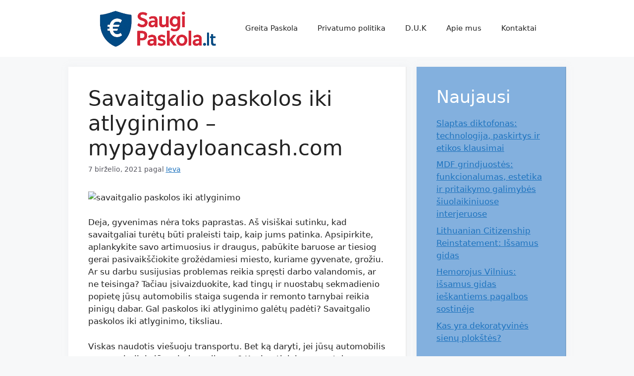

--- FILE ---
content_type: text/html; charset=UTF-8
request_url: http://saugipaskola.lt/savaitgalio-paskolos-iki-atlyginimo-mypaydayloancash-com/
body_size: 14665
content:
<!DOCTYPE html>
<html lang="lt-LT">
<head>
	<meta charset="UTF-8">
	<meta name='robots' content='index, follow, max-image-preview:large, max-snippet:-1, max-video-preview:-1' />
<meta name="viewport" content="width=device-width, initial-scale=1">
	<!-- This site is optimized with the Yoast SEO plugin v19.13 - https://yoast.com/wordpress/plugins/seo/ -->
	<title>Savaitgalio paskolos iki atlyginimo - mypaydayloancash.com - SaugiPaskola.lt</title>
	<link rel="canonical" href="http://saugipaskola.lt/savaitgalio-paskolos-iki-atlyginimo-mypaydayloancash-com/" />
	<meta property="og:locale" content="lt_LT" />
	<meta property="og:type" content="article" />
	<meta property="og:title" content="Savaitgalio paskolos iki atlyginimo - mypaydayloancash.com - SaugiPaskola.lt" />
	<meta property="og:description" content="Deja, gyvenimas nėra toks paprastas. Aš visiškai sutinku, kad savaitgaliai turėtų būti praleisti taip, kaip jums patinka. Apsipirkite, aplankykite savo artimuosius ir draugus, pabūkite baruose ar tiesiog gerai pasivaikščiokite grožėdamiesi miesto, kuriame gyvenate, grožiu. Ar su darbu susijusias problemas reikia spręsti darbo valandomis, ar ne teisinga? Tačiau įsivaizduokite, kad tingų ir nuostabų sekmadienio popietę jūsų ... Skaityti toliau" />
	<meta property="og:url" content="http://saugipaskola.lt/savaitgalio-paskolos-iki-atlyginimo-mypaydayloancash-com/" />
	<meta property="og:site_name" content="SaugiPaskola.lt" />
	<meta property="article:published_time" content="2021-06-07T13:32:54+00:00" />
	<meta property="og:image" content="https://mypaydayloancash.com/wp-content/uploads/2019/04/Depositphotos_170345140_s-2019-1--e1554796188612.jpg" />
	<meta name="author" content="Ieva" />
	<meta name="twitter:card" content="summary_large_image" />
	<meta name="twitter:label1" content="Written by" />
	<meta name="twitter:data1" content="Ieva" />
	<meta name="twitter:label2" content="Est. reading time" />
	<meta name="twitter:data2" content="5 minutės" />
	<script type="application/ld+json" class="yoast-schema-graph">{"@context":"https://schema.org","@graph":[{"@type":"Article","@id":"http://saugipaskola.lt/savaitgalio-paskolos-iki-atlyginimo-mypaydayloancash-com/#article","isPartOf":{"@id":"http://saugipaskola.lt/savaitgalio-paskolos-iki-atlyginimo-mypaydayloancash-com/"},"author":{"name":"Ieva","@id":"http://saugipaskola.lt/#/schema/person/7f2dc3471266e350190e7a832451ddc1"},"headline":"Savaitgalio paskolos iki atlyginimo &#8211; mypaydayloancash.com","datePublished":"2021-06-07T13:32:54+00:00","dateModified":"2021-06-07T13:32:54+00:00","mainEntityOfPage":{"@id":"http://saugipaskola.lt/savaitgalio-paskolos-iki-atlyginimo-mypaydayloancash-com/"},"wordCount":1074,"commentCount":0,"publisher":{"@id":"http://saugipaskola.lt/#organization"},"image":{"@id":"http://saugipaskola.lt/savaitgalio-paskolos-iki-atlyginimo-mypaydayloancash-com/#primaryimage"},"thumbnailUrl":"https://mypaydayloancash.com/wp-content/uploads/2019/04/Depositphotos_170345140_s-2019-1--e1554796188612.jpg","inLanguage":"lt-LT","potentialAction":[{"@type":"CommentAction","name":"Comment","target":["http://saugipaskola.lt/savaitgalio-paskolos-iki-atlyginimo-mypaydayloancash-com/#respond"]}]},{"@type":"WebPage","@id":"http://saugipaskola.lt/savaitgalio-paskolos-iki-atlyginimo-mypaydayloancash-com/","url":"http://saugipaskola.lt/savaitgalio-paskolos-iki-atlyginimo-mypaydayloancash-com/","name":"Savaitgalio paskolos iki atlyginimo - mypaydayloancash.com - SaugiPaskola.lt","isPartOf":{"@id":"http://saugipaskola.lt/#website"},"primaryImageOfPage":{"@id":"http://saugipaskola.lt/savaitgalio-paskolos-iki-atlyginimo-mypaydayloancash-com/#primaryimage"},"image":{"@id":"http://saugipaskola.lt/savaitgalio-paskolos-iki-atlyginimo-mypaydayloancash-com/#primaryimage"},"thumbnailUrl":"https://mypaydayloancash.com/wp-content/uploads/2019/04/Depositphotos_170345140_s-2019-1--e1554796188612.jpg","datePublished":"2021-06-07T13:32:54+00:00","dateModified":"2021-06-07T13:32:54+00:00","breadcrumb":{"@id":"http://saugipaskola.lt/savaitgalio-paskolos-iki-atlyginimo-mypaydayloancash-com/#breadcrumb"},"inLanguage":"lt-LT","potentialAction":[{"@type":"ReadAction","target":["http://saugipaskola.lt/savaitgalio-paskolos-iki-atlyginimo-mypaydayloancash-com/"]}]},{"@type":"ImageObject","inLanguage":"lt-LT","@id":"http://saugipaskola.lt/savaitgalio-paskolos-iki-atlyginimo-mypaydayloancash-com/#primaryimage","url":"https://mypaydayloancash.com/wp-content/uploads/2019/04/Depositphotos_170345140_s-2019-1--e1554796188612.jpg","contentUrl":"https://mypaydayloancash.com/wp-content/uploads/2019/04/Depositphotos_170345140_s-2019-1--e1554796188612.jpg"},{"@type":"BreadcrumbList","@id":"http://saugipaskola.lt/savaitgalio-paskolos-iki-atlyginimo-mypaydayloancash-com/#breadcrumb","itemListElement":[{"@type":"ListItem","position":1,"name":"Home","item":"http://saugipaskola.lt/"},{"@type":"ListItem","position":2,"name":"Savaitgalio paskolos iki atlyginimo &#8211; mypaydayloancash.com"}]},{"@type":"WebSite","@id":"http://saugipaskola.lt/#website","url":"http://saugipaskola.lt/","name":"SaugiPaskola","description":"Paskolos","publisher":{"@id":"http://saugipaskola.lt/#organization"},"potentialAction":[{"@type":"SearchAction","target":{"@type":"EntryPoint","urlTemplate":"http://saugipaskola.lt/?s={search_term_string}"},"query-input":"required name=search_term_string"}],"inLanguage":"lt-LT"},{"@type":"Organization","@id":"http://saugipaskola.lt/#organization","name":"SaugiPaskola","url":"http://saugipaskola.lt/","logo":{"@type":"ImageObject","inLanguage":"lt-LT","@id":"http://saugipaskola.lt/#/schema/logo/image/","url":"https://saugipaskola.lt/wp-content/uploads/2022/12/df18be896ba640cf8f3e1eea8fa3fe51.png","contentUrl":"https://saugipaskola.lt/wp-content/uploads/2022/12/df18be896ba640cf8f3e1eea8fa3fe51.png","width":200,"height":200,"caption":"SaugiPaskola"},"image":{"@id":"http://saugipaskola.lt/#/schema/logo/image/"}},{"@type":"Person","@id":"http://saugipaskola.lt/#/schema/person/7f2dc3471266e350190e7a832451ddc1","name":"Ieva","image":{"@type":"ImageObject","inLanguage":"lt-LT","@id":"http://saugipaskola.lt/#/schema/person/image/","url":"http://0.gravatar.com/avatar/c8094e725029fe2e4c56de418fece447?s=96&d=mm&r=g","contentUrl":"http://0.gravatar.com/avatar/c8094e725029fe2e4c56de418fece447?s=96&d=mm&r=g","caption":"Ieva"},"url":"http://saugipaskola.lt/author/ieva/"}]}</script>
	<!-- / Yoast SEO plugin. -->


<link rel="alternate" type="application/rss+xml" title="SaugiPaskola.lt &raquo; Įrašų RSS srautas" href="http://saugipaskola.lt/feed/" />
<link rel="alternate" type="application/rss+xml" title="SaugiPaskola.lt &raquo; Komentarų RSS srautas" href="http://saugipaskola.lt/comments/feed/" />
<script>
window._wpemojiSettings = {"baseUrl":"https:\/\/s.w.org\/images\/core\/emoji\/14.0.0\/72x72\/","ext":".png","svgUrl":"https:\/\/s.w.org\/images\/core\/emoji\/14.0.0\/svg\/","svgExt":".svg","source":{"concatemoji":"http:\/\/saugipaskola.lt\/wp-includes\/js\/wp-emoji-release.min.js?ver=6.1.1"}};
/*! This file is auto-generated */
!function(e,a,t){var n,r,o,i=a.createElement("canvas"),p=i.getContext&&i.getContext("2d");function s(e,t){var a=String.fromCharCode,e=(p.clearRect(0,0,i.width,i.height),p.fillText(a.apply(this,e),0,0),i.toDataURL());return p.clearRect(0,0,i.width,i.height),p.fillText(a.apply(this,t),0,0),e===i.toDataURL()}function c(e){var t=a.createElement("script");t.src=e,t.defer=t.type="text/javascript",a.getElementsByTagName("head")[0].appendChild(t)}for(o=Array("flag","emoji"),t.supports={everything:!0,everythingExceptFlag:!0},r=0;r<o.length;r++)t.supports[o[r]]=function(e){if(p&&p.fillText)switch(p.textBaseline="top",p.font="600 32px Arial",e){case"flag":return s([127987,65039,8205,9895,65039],[127987,65039,8203,9895,65039])?!1:!s([55356,56826,55356,56819],[55356,56826,8203,55356,56819])&&!s([55356,57332,56128,56423,56128,56418,56128,56421,56128,56430,56128,56423,56128,56447],[55356,57332,8203,56128,56423,8203,56128,56418,8203,56128,56421,8203,56128,56430,8203,56128,56423,8203,56128,56447]);case"emoji":return!s([129777,127995,8205,129778,127999],[129777,127995,8203,129778,127999])}return!1}(o[r]),t.supports.everything=t.supports.everything&&t.supports[o[r]],"flag"!==o[r]&&(t.supports.everythingExceptFlag=t.supports.everythingExceptFlag&&t.supports[o[r]]);t.supports.everythingExceptFlag=t.supports.everythingExceptFlag&&!t.supports.flag,t.DOMReady=!1,t.readyCallback=function(){t.DOMReady=!0},t.supports.everything||(n=function(){t.readyCallback()},a.addEventListener?(a.addEventListener("DOMContentLoaded",n,!1),e.addEventListener("load",n,!1)):(e.attachEvent("onload",n),a.attachEvent("onreadystatechange",function(){"complete"===a.readyState&&t.readyCallback()})),(e=t.source||{}).concatemoji?c(e.concatemoji):e.wpemoji&&e.twemoji&&(c(e.twemoji),c(e.wpemoji)))}(window,document,window._wpemojiSettings);
</script>
<style>
img.wp-smiley,
img.emoji {
	display: inline !important;
	border: none !important;
	box-shadow: none !important;
	height: 1em !important;
	width: 1em !important;
	margin: 0 0.07em !important;
	vertical-align: -0.1em !important;
	background: none !important;
	padding: 0 !important;
}
</style>
	<link rel='stylesheet' id='wp-block-library-css' href='http://saugipaskola.lt/wp-includes/css/dist/block-library/style.min.css?ver=6.1.1' media='all' />
<link rel='stylesheet' id='classic-theme-styles-css' href='http://saugipaskola.lt/wp-includes/css/classic-themes.min.css?ver=1' media='all' />
<style id='global-styles-inline-css'>
body{--wp--preset--color--black: #000000;--wp--preset--color--cyan-bluish-gray: #abb8c3;--wp--preset--color--white: #ffffff;--wp--preset--color--pale-pink: #f78da7;--wp--preset--color--vivid-red: #cf2e2e;--wp--preset--color--luminous-vivid-orange: #ff6900;--wp--preset--color--luminous-vivid-amber: #fcb900;--wp--preset--color--light-green-cyan: #7bdcb5;--wp--preset--color--vivid-green-cyan: #00d084;--wp--preset--color--pale-cyan-blue: #8ed1fc;--wp--preset--color--vivid-cyan-blue: #0693e3;--wp--preset--color--vivid-purple: #9b51e0;--wp--preset--color--contrast: var(--contrast);--wp--preset--color--contrast-2: var(--contrast-2);--wp--preset--color--contrast-3: var(--contrast-3);--wp--preset--color--base: var(--base);--wp--preset--color--base-2: var(--base-2);--wp--preset--color--base-3: var(--base-3);--wp--preset--color--accent: var(--accent);--wp--preset--gradient--vivid-cyan-blue-to-vivid-purple: linear-gradient(135deg,rgba(6,147,227,1) 0%,rgb(155,81,224) 100%);--wp--preset--gradient--light-green-cyan-to-vivid-green-cyan: linear-gradient(135deg,rgb(122,220,180) 0%,rgb(0,208,130) 100%);--wp--preset--gradient--luminous-vivid-amber-to-luminous-vivid-orange: linear-gradient(135deg,rgba(252,185,0,1) 0%,rgba(255,105,0,1) 100%);--wp--preset--gradient--luminous-vivid-orange-to-vivid-red: linear-gradient(135deg,rgba(255,105,0,1) 0%,rgb(207,46,46) 100%);--wp--preset--gradient--very-light-gray-to-cyan-bluish-gray: linear-gradient(135deg,rgb(238,238,238) 0%,rgb(169,184,195) 100%);--wp--preset--gradient--cool-to-warm-spectrum: linear-gradient(135deg,rgb(74,234,220) 0%,rgb(151,120,209) 20%,rgb(207,42,186) 40%,rgb(238,44,130) 60%,rgb(251,105,98) 80%,rgb(254,248,76) 100%);--wp--preset--gradient--blush-light-purple: linear-gradient(135deg,rgb(255,206,236) 0%,rgb(152,150,240) 100%);--wp--preset--gradient--blush-bordeaux: linear-gradient(135deg,rgb(254,205,165) 0%,rgb(254,45,45) 50%,rgb(107,0,62) 100%);--wp--preset--gradient--luminous-dusk: linear-gradient(135deg,rgb(255,203,112) 0%,rgb(199,81,192) 50%,rgb(65,88,208) 100%);--wp--preset--gradient--pale-ocean: linear-gradient(135deg,rgb(255,245,203) 0%,rgb(182,227,212) 50%,rgb(51,167,181) 100%);--wp--preset--gradient--electric-grass: linear-gradient(135deg,rgb(202,248,128) 0%,rgb(113,206,126) 100%);--wp--preset--gradient--midnight: linear-gradient(135deg,rgb(2,3,129) 0%,rgb(40,116,252) 100%);--wp--preset--duotone--dark-grayscale: url('#wp-duotone-dark-grayscale');--wp--preset--duotone--grayscale: url('#wp-duotone-grayscale');--wp--preset--duotone--purple-yellow: url('#wp-duotone-purple-yellow');--wp--preset--duotone--blue-red: url('#wp-duotone-blue-red');--wp--preset--duotone--midnight: url('#wp-duotone-midnight');--wp--preset--duotone--magenta-yellow: url('#wp-duotone-magenta-yellow');--wp--preset--duotone--purple-green: url('#wp-duotone-purple-green');--wp--preset--duotone--blue-orange: url('#wp-duotone-blue-orange');--wp--preset--font-size--small: 13px;--wp--preset--font-size--medium: 20px;--wp--preset--font-size--large: 36px;--wp--preset--font-size--x-large: 42px;--wp--preset--spacing--20: 0.44rem;--wp--preset--spacing--30: 0.67rem;--wp--preset--spacing--40: 1rem;--wp--preset--spacing--50: 1.5rem;--wp--preset--spacing--60: 2.25rem;--wp--preset--spacing--70: 3.38rem;--wp--preset--spacing--80: 5.06rem;}:where(.is-layout-flex){gap: 0.5em;}body .is-layout-flow > .alignleft{float: left;margin-inline-start: 0;margin-inline-end: 2em;}body .is-layout-flow > .alignright{float: right;margin-inline-start: 2em;margin-inline-end: 0;}body .is-layout-flow > .aligncenter{margin-left: auto !important;margin-right: auto !important;}body .is-layout-constrained > .alignleft{float: left;margin-inline-start: 0;margin-inline-end: 2em;}body .is-layout-constrained > .alignright{float: right;margin-inline-start: 2em;margin-inline-end: 0;}body .is-layout-constrained > .aligncenter{margin-left: auto !important;margin-right: auto !important;}body .is-layout-constrained > :where(:not(.alignleft):not(.alignright):not(.alignfull)){max-width: var(--wp--style--global--content-size);margin-left: auto !important;margin-right: auto !important;}body .is-layout-constrained > .alignwide{max-width: var(--wp--style--global--wide-size);}body .is-layout-flex{display: flex;}body .is-layout-flex{flex-wrap: wrap;align-items: center;}body .is-layout-flex > *{margin: 0;}:where(.wp-block-columns.is-layout-flex){gap: 2em;}.has-black-color{color: var(--wp--preset--color--black) !important;}.has-cyan-bluish-gray-color{color: var(--wp--preset--color--cyan-bluish-gray) !important;}.has-white-color{color: var(--wp--preset--color--white) !important;}.has-pale-pink-color{color: var(--wp--preset--color--pale-pink) !important;}.has-vivid-red-color{color: var(--wp--preset--color--vivid-red) !important;}.has-luminous-vivid-orange-color{color: var(--wp--preset--color--luminous-vivid-orange) !important;}.has-luminous-vivid-amber-color{color: var(--wp--preset--color--luminous-vivid-amber) !important;}.has-light-green-cyan-color{color: var(--wp--preset--color--light-green-cyan) !important;}.has-vivid-green-cyan-color{color: var(--wp--preset--color--vivid-green-cyan) !important;}.has-pale-cyan-blue-color{color: var(--wp--preset--color--pale-cyan-blue) !important;}.has-vivid-cyan-blue-color{color: var(--wp--preset--color--vivid-cyan-blue) !important;}.has-vivid-purple-color{color: var(--wp--preset--color--vivid-purple) !important;}.has-black-background-color{background-color: var(--wp--preset--color--black) !important;}.has-cyan-bluish-gray-background-color{background-color: var(--wp--preset--color--cyan-bluish-gray) !important;}.has-white-background-color{background-color: var(--wp--preset--color--white) !important;}.has-pale-pink-background-color{background-color: var(--wp--preset--color--pale-pink) !important;}.has-vivid-red-background-color{background-color: var(--wp--preset--color--vivid-red) !important;}.has-luminous-vivid-orange-background-color{background-color: var(--wp--preset--color--luminous-vivid-orange) !important;}.has-luminous-vivid-amber-background-color{background-color: var(--wp--preset--color--luminous-vivid-amber) !important;}.has-light-green-cyan-background-color{background-color: var(--wp--preset--color--light-green-cyan) !important;}.has-vivid-green-cyan-background-color{background-color: var(--wp--preset--color--vivid-green-cyan) !important;}.has-pale-cyan-blue-background-color{background-color: var(--wp--preset--color--pale-cyan-blue) !important;}.has-vivid-cyan-blue-background-color{background-color: var(--wp--preset--color--vivid-cyan-blue) !important;}.has-vivid-purple-background-color{background-color: var(--wp--preset--color--vivid-purple) !important;}.has-black-border-color{border-color: var(--wp--preset--color--black) !important;}.has-cyan-bluish-gray-border-color{border-color: var(--wp--preset--color--cyan-bluish-gray) !important;}.has-white-border-color{border-color: var(--wp--preset--color--white) !important;}.has-pale-pink-border-color{border-color: var(--wp--preset--color--pale-pink) !important;}.has-vivid-red-border-color{border-color: var(--wp--preset--color--vivid-red) !important;}.has-luminous-vivid-orange-border-color{border-color: var(--wp--preset--color--luminous-vivid-orange) !important;}.has-luminous-vivid-amber-border-color{border-color: var(--wp--preset--color--luminous-vivid-amber) !important;}.has-light-green-cyan-border-color{border-color: var(--wp--preset--color--light-green-cyan) !important;}.has-vivid-green-cyan-border-color{border-color: var(--wp--preset--color--vivid-green-cyan) !important;}.has-pale-cyan-blue-border-color{border-color: var(--wp--preset--color--pale-cyan-blue) !important;}.has-vivid-cyan-blue-border-color{border-color: var(--wp--preset--color--vivid-cyan-blue) !important;}.has-vivid-purple-border-color{border-color: var(--wp--preset--color--vivid-purple) !important;}.has-vivid-cyan-blue-to-vivid-purple-gradient-background{background: var(--wp--preset--gradient--vivid-cyan-blue-to-vivid-purple) !important;}.has-light-green-cyan-to-vivid-green-cyan-gradient-background{background: var(--wp--preset--gradient--light-green-cyan-to-vivid-green-cyan) !important;}.has-luminous-vivid-amber-to-luminous-vivid-orange-gradient-background{background: var(--wp--preset--gradient--luminous-vivid-amber-to-luminous-vivid-orange) !important;}.has-luminous-vivid-orange-to-vivid-red-gradient-background{background: var(--wp--preset--gradient--luminous-vivid-orange-to-vivid-red) !important;}.has-very-light-gray-to-cyan-bluish-gray-gradient-background{background: var(--wp--preset--gradient--very-light-gray-to-cyan-bluish-gray) !important;}.has-cool-to-warm-spectrum-gradient-background{background: var(--wp--preset--gradient--cool-to-warm-spectrum) !important;}.has-blush-light-purple-gradient-background{background: var(--wp--preset--gradient--blush-light-purple) !important;}.has-blush-bordeaux-gradient-background{background: var(--wp--preset--gradient--blush-bordeaux) !important;}.has-luminous-dusk-gradient-background{background: var(--wp--preset--gradient--luminous-dusk) !important;}.has-pale-ocean-gradient-background{background: var(--wp--preset--gradient--pale-ocean) !important;}.has-electric-grass-gradient-background{background: var(--wp--preset--gradient--electric-grass) !important;}.has-midnight-gradient-background{background: var(--wp--preset--gradient--midnight) !important;}.has-small-font-size{font-size: var(--wp--preset--font-size--small) !important;}.has-medium-font-size{font-size: var(--wp--preset--font-size--medium) !important;}.has-large-font-size{font-size: var(--wp--preset--font-size--large) !important;}.has-x-large-font-size{font-size: var(--wp--preset--font-size--x-large) !important;}
.wp-block-navigation a:where(:not(.wp-element-button)){color: inherit;}
:where(.wp-block-columns.is-layout-flex){gap: 2em;}
.wp-block-pullquote{font-size: 1.5em;line-height: 1.6;}
</style>
<link rel='stylesheet' id='generate-style-css' href='http://saugipaskola.lt/wp-content/themes/generatepress/assets/css/main.min.css?ver=3.2.4' media='all' />
<style id='generate-style-inline-css'>
body{background-color:var(--base-2);color:var(--contrast);}a{color:var(--accent);}a{text-decoration:underline;}.entry-title a, .site-branding a, a.button, .wp-block-button__link, .main-navigation a{text-decoration:none;}a:hover, a:focus, a:active{color:var(--contrast);}.grid-container{max-width:1005px;}.wp-block-group__inner-container{max-width:1005px;margin-left:auto;margin-right:auto;}.site-header .header-image{width:270px;}:root{--contrast:#222222;--contrast-2:#575760;--contrast-3:#b2b2be;--base:#f0f0f0;--base-2:#f7f8f9;--base-3:#ffffff;--accent:#1e73be;}.has-contrast-color{color:var(--contrast);}.has-contrast-background-color{background-color:var(--contrast);}.has-contrast-2-color{color:var(--contrast-2);}.has-contrast-2-background-color{background-color:var(--contrast-2);}.has-contrast-3-color{color:var(--contrast-3);}.has-contrast-3-background-color{background-color:var(--contrast-3);}.has-base-color{color:var(--base);}.has-base-background-color{background-color:var(--base);}.has-base-2-color{color:var(--base-2);}.has-base-2-background-color{background-color:var(--base-2);}.has-base-3-color{color:var(--base-3);}.has-base-3-background-color{background-color:var(--base-3);}.has-accent-color{color:var(--accent);}.has-accent-background-color{background-color:var(--accent);}.top-bar{background-color:#636363;color:#ffffff;}.top-bar a{color:#ffffff;}.top-bar a:hover{color:#303030;}.site-header{background-color:var(--base-3);}.main-title a,.main-title a:hover{color:var(--contrast);}.site-description{color:var(--contrast-2);}.mobile-menu-control-wrapper .menu-toggle,.mobile-menu-control-wrapper .menu-toggle:hover,.mobile-menu-control-wrapper .menu-toggle:focus,.has-inline-mobile-toggle #site-navigation.toggled{background-color:rgba(0, 0, 0, 0.02);}.main-navigation,.main-navigation ul ul{background-color:var(--base-3);}.main-navigation .main-nav ul li a, .main-navigation .menu-toggle, .main-navigation .menu-bar-items{color:var(--contrast);}.main-navigation .main-nav ul li:not([class*="current-menu-"]):hover > a, .main-navigation .main-nav ul li:not([class*="current-menu-"]):focus > a, .main-navigation .main-nav ul li.sfHover:not([class*="current-menu-"]) > a, .main-navigation .menu-bar-item:hover > a, .main-navigation .menu-bar-item.sfHover > a{color:var(--accent);}button.menu-toggle:hover,button.menu-toggle:focus{color:var(--contrast);}.main-navigation .main-nav ul li[class*="current-menu-"] > a{color:var(--accent);}.navigation-search input[type="search"],.navigation-search input[type="search"]:active, .navigation-search input[type="search"]:focus, .main-navigation .main-nav ul li.search-item.active > a, .main-navigation .menu-bar-items .search-item.active > a{color:var(--accent);}.main-navigation ul ul{background-color:var(--base);}.separate-containers .inside-article, .separate-containers .comments-area, .separate-containers .page-header, .one-container .container, .separate-containers .paging-navigation, .inside-page-header{background-color:var(--base-3);}.entry-title a{color:var(--contrast);}.entry-title a:hover{color:var(--contrast-2);}.entry-meta{color:var(--contrast-2);}.sidebar .widget{background-color:var(--base-3);}.footer-widgets{background-color:var(--base-3);}.site-info{background-color:var(--base-3);}input[type="text"],input[type="email"],input[type="url"],input[type="password"],input[type="search"],input[type="tel"],input[type="number"],textarea,select{color:var(--contrast);background-color:var(--base-2);border-color:var(--base);}input[type="text"]:focus,input[type="email"]:focus,input[type="url"]:focus,input[type="password"]:focus,input[type="search"]:focus,input[type="tel"]:focus,input[type="number"]:focus,textarea:focus,select:focus{color:var(--contrast);background-color:var(--base-2);border-color:var(--contrast-3);}button,html input[type="button"],input[type="reset"],input[type="submit"],a.button,a.wp-block-button__link:not(.has-background){color:#ffffff;background-color:#55555e;}button:hover,html input[type="button"]:hover,input[type="reset"]:hover,input[type="submit"]:hover,a.button:hover,button:focus,html input[type="button"]:focus,input[type="reset"]:focus,input[type="submit"]:focus,a.button:focus,a.wp-block-button__link:not(.has-background):active,a.wp-block-button__link:not(.has-background):focus,a.wp-block-button__link:not(.has-background):hover{color:#ffffff;background-color:#3f4047;}a.generate-back-to-top{background-color:rgba( 0,0,0,0.4 );color:#ffffff;}a.generate-back-to-top:hover,a.generate-back-to-top:focus{background-color:rgba( 0,0,0,0.6 );color:#ffffff;}@media (max-width:768px){.main-navigation .menu-bar-item:hover > a, .main-navigation .menu-bar-item.sfHover > a{background:none;color:var(--contrast);}}.nav-below-header .main-navigation .inside-navigation.grid-container, .nav-above-header .main-navigation .inside-navigation.grid-container{padding:0px 20px 0px 20px;}.site-main .wp-block-group__inner-container{padding:40px;}.separate-containers .paging-navigation{padding-top:20px;padding-bottom:20px;}.entry-content .alignwide, body:not(.no-sidebar) .entry-content .alignfull{margin-left:-40px;width:calc(100% + 80px);max-width:calc(100% + 80px);}.rtl .menu-item-has-children .dropdown-menu-toggle{padding-left:20px;}.rtl .main-navigation .main-nav ul li.menu-item-has-children > a{padding-right:20px;}@media (max-width:768px){.separate-containers .inside-article, .separate-containers .comments-area, .separate-containers .page-header, .separate-containers .paging-navigation, .one-container .site-content, .inside-page-header{padding:30px;}.site-main .wp-block-group__inner-container{padding:30px;}.inside-top-bar{padding-right:30px;padding-left:30px;}.inside-header{padding-right:30px;padding-left:30px;}.widget-area .widget{padding-top:30px;padding-right:30px;padding-bottom:30px;padding-left:30px;}.footer-widgets-container{padding-top:30px;padding-right:30px;padding-bottom:30px;padding-left:30px;}.inside-site-info{padding-right:30px;padding-left:30px;}.entry-content .alignwide, body:not(.no-sidebar) .entry-content .alignfull{margin-left:-30px;width:calc(100% + 60px);max-width:calc(100% + 60px);}.one-container .site-main .paging-navigation{margin-bottom:20px;}}/* End cached CSS */.is-right-sidebar{width:30%;}.is-left-sidebar{width:30%;}.site-content .content-area{width:70%;}@media (max-width:768px){.main-navigation .menu-toggle,.sidebar-nav-mobile:not(#sticky-placeholder){display:block;}.main-navigation ul,.gen-sidebar-nav,.main-navigation:not(.slideout-navigation):not(.toggled) .main-nav > ul,.has-inline-mobile-toggle #site-navigation .inside-navigation > *:not(.navigation-search):not(.main-nav){display:none;}.nav-align-right .inside-navigation,.nav-align-center .inside-navigation{justify-content:space-between;}.has-inline-mobile-toggle .mobile-menu-control-wrapper{display:flex;flex-wrap:wrap;}.has-inline-mobile-toggle .inside-header{flex-direction:row;text-align:left;flex-wrap:wrap;}.has-inline-mobile-toggle .header-widget,.has-inline-mobile-toggle #site-navigation{flex-basis:100%;}.nav-float-left .has-inline-mobile-toggle #site-navigation{order:10;}}
</style>
<link rel="https://api.w.org/" href="http://saugipaskola.lt/wp-json/" /><link rel="alternate" type="application/json" href="http://saugipaskola.lt/wp-json/wp/v2/posts/1688" /><link rel="EditURI" type="application/rsd+xml" title="RSD" href="http://saugipaskola.lt/xmlrpc.php?rsd" />
<link rel="wlwmanifest" type="application/wlwmanifest+xml" href="http://saugipaskola.lt/wp-includes/wlwmanifest.xml" />
<meta name="generator" content="WordPress 6.1.1" />
<link rel='shortlink' href='http://saugipaskola.lt/?p=1688' />
<link rel="alternate" type="application/json+oembed" href="http://saugipaskola.lt/wp-json/oembed/1.0/embed?url=http%3A%2F%2Fsaugipaskola.lt%2Fsavaitgalio-paskolos-iki-atlyginimo-mypaydayloancash-com%2F" />
<link rel="alternate" type="text/xml+oembed" href="http://saugipaskola.lt/wp-json/oembed/1.0/embed?url=http%3A%2F%2Fsaugipaskola.lt%2Fsavaitgalio-paskolos-iki-atlyginimo-mypaydayloancash-com%2F&#038;format=xml" />
<link rel="icon" href="http://saugipaskola.lt/wp-content/uploads/2022/12/cropped-cropped-df18be896ba640cf8f3e1eea8fa3fe51-32x32.png" sizes="32x32" />
<link rel="icon" href="http://saugipaskola.lt/wp-content/uploads/2022/12/cropped-cropped-df18be896ba640cf8f3e1eea8fa3fe51-192x192.png" sizes="192x192" />
<link rel="apple-touch-icon" href="http://saugipaskola.lt/wp-content/uploads/2022/12/cropped-cropped-df18be896ba640cf8f3e1eea8fa3fe51-180x180.png" />
<meta name="msapplication-TileImage" content="http://saugipaskola.lt/wp-content/uploads/2022/12/cropped-cropped-df18be896ba640cf8f3e1eea8fa3fe51-270x270.png" />
		<style id="wp-custom-css">
			/* GeneratePress Site CSS */ .inside-article,
.sidebar .widget,
.comments-area {
	border-right: 2px solid rgba(0, 0, 0, 0.07);
	border-bottom: 2px solid rgba(0, 0, 0, 0.07);
	box-shadow: 0 0 10px rgba(232, 234, 237, 0.5);
}

/* Featured widget */
.sidebar .widget:first-child,
.sidebar .widget:first-child .widget-title{
	background-color: #83b0de;
	color: #fff;
}

.separate-containers .page-header {
	background: transparent;
	padding-top: 20px;
	padding-bottom: 20px;
}

.page-header h1 {
	font-size: 1.5em;
}

.button, .wp-block-button .wp-block-button__link {
	padding: 15px 25px;
}

@media (max-width: 768px) {
	.post-image img {
		max-width: 100%;
	}
} /* End GeneratePress Site CSS */		</style>
		</head>

<body class="post-template-default single single-post postid-1688 single-format-standard wp-custom-logo wp-embed-responsive right-sidebar nav-float-right separate-containers header-aligned-left dropdown-hover" itemtype="https://schema.org/Blog" itemscope>
	<svg xmlns="http://www.w3.org/2000/svg" viewBox="0 0 0 0" width="0" height="0" focusable="false" role="none" style="visibility: hidden; position: absolute; left: -9999px; overflow: hidden;" ><defs><filter id="wp-duotone-dark-grayscale"><feColorMatrix color-interpolation-filters="sRGB" type="matrix" values=" .299 .587 .114 0 0 .299 .587 .114 0 0 .299 .587 .114 0 0 .299 .587 .114 0 0 " /><feComponentTransfer color-interpolation-filters="sRGB" ><feFuncR type="table" tableValues="0 0.49803921568627" /><feFuncG type="table" tableValues="0 0.49803921568627" /><feFuncB type="table" tableValues="0 0.49803921568627" /><feFuncA type="table" tableValues="1 1" /></feComponentTransfer><feComposite in2="SourceGraphic" operator="in" /></filter></defs></svg><svg xmlns="http://www.w3.org/2000/svg" viewBox="0 0 0 0" width="0" height="0" focusable="false" role="none" style="visibility: hidden; position: absolute; left: -9999px; overflow: hidden;" ><defs><filter id="wp-duotone-grayscale"><feColorMatrix color-interpolation-filters="sRGB" type="matrix" values=" .299 .587 .114 0 0 .299 .587 .114 0 0 .299 .587 .114 0 0 .299 .587 .114 0 0 " /><feComponentTransfer color-interpolation-filters="sRGB" ><feFuncR type="table" tableValues="0 1" /><feFuncG type="table" tableValues="0 1" /><feFuncB type="table" tableValues="0 1" /><feFuncA type="table" tableValues="1 1" /></feComponentTransfer><feComposite in2="SourceGraphic" operator="in" /></filter></defs></svg><svg xmlns="http://www.w3.org/2000/svg" viewBox="0 0 0 0" width="0" height="0" focusable="false" role="none" style="visibility: hidden; position: absolute; left: -9999px; overflow: hidden;" ><defs><filter id="wp-duotone-purple-yellow"><feColorMatrix color-interpolation-filters="sRGB" type="matrix" values=" .299 .587 .114 0 0 .299 .587 .114 0 0 .299 .587 .114 0 0 .299 .587 .114 0 0 " /><feComponentTransfer color-interpolation-filters="sRGB" ><feFuncR type="table" tableValues="0.54901960784314 0.98823529411765" /><feFuncG type="table" tableValues="0 1" /><feFuncB type="table" tableValues="0.71764705882353 0.25490196078431" /><feFuncA type="table" tableValues="1 1" /></feComponentTransfer><feComposite in2="SourceGraphic" operator="in" /></filter></defs></svg><svg xmlns="http://www.w3.org/2000/svg" viewBox="0 0 0 0" width="0" height="0" focusable="false" role="none" style="visibility: hidden; position: absolute; left: -9999px; overflow: hidden;" ><defs><filter id="wp-duotone-blue-red"><feColorMatrix color-interpolation-filters="sRGB" type="matrix" values=" .299 .587 .114 0 0 .299 .587 .114 0 0 .299 .587 .114 0 0 .299 .587 .114 0 0 " /><feComponentTransfer color-interpolation-filters="sRGB" ><feFuncR type="table" tableValues="0 1" /><feFuncG type="table" tableValues="0 0.27843137254902" /><feFuncB type="table" tableValues="0.5921568627451 0.27843137254902" /><feFuncA type="table" tableValues="1 1" /></feComponentTransfer><feComposite in2="SourceGraphic" operator="in" /></filter></defs></svg><svg xmlns="http://www.w3.org/2000/svg" viewBox="0 0 0 0" width="0" height="0" focusable="false" role="none" style="visibility: hidden; position: absolute; left: -9999px; overflow: hidden;" ><defs><filter id="wp-duotone-midnight"><feColorMatrix color-interpolation-filters="sRGB" type="matrix" values=" .299 .587 .114 0 0 .299 .587 .114 0 0 .299 .587 .114 0 0 .299 .587 .114 0 0 " /><feComponentTransfer color-interpolation-filters="sRGB" ><feFuncR type="table" tableValues="0 0" /><feFuncG type="table" tableValues="0 0.64705882352941" /><feFuncB type="table" tableValues="0 1" /><feFuncA type="table" tableValues="1 1" /></feComponentTransfer><feComposite in2="SourceGraphic" operator="in" /></filter></defs></svg><svg xmlns="http://www.w3.org/2000/svg" viewBox="0 0 0 0" width="0" height="0" focusable="false" role="none" style="visibility: hidden; position: absolute; left: -9999px; overflow: hidden;" ><defs><filter id="wp-duotone-magenta-yellow"><feColorMatrix color-interpolation-filters="sRGB" type="matrix" values=" .299 .587 .114 0 0 .299 .587 .114 0 0 .299 .587 .114 0 0 .299 .587 .114 0 0 " /><feComponentTransfer color-interpolation-filters="sRGB" ><feFuncR type="table" tableValues="0.78039215686275 1" /><feFuncG type="table" tableValues="0 0.94901960784314" /><feFuncB type="table" tableValues="0.35294117647059 0.47058823529412" /><feFuncA type="table" tableValues="1 1" /></feComponentTransfer><feComposite in2="SourceGraphic" operator="in" /></filter></defs></svg><svg xmlns="http://www.w3.org/2000/svg" viewBox="0 0 0 0" width="0" height="0" focusable="false" role="none" style="visibility: hidden; position: absolute; left: -9999px; overflow: hidden;" ><defs><filter id="wp-duotone-purple-green"><feColorMatrix color-interpolation-filters="sRGB" type="matrix" values=" .299 .587 .114 0 0 .299 .587 .114 0 0 .299 .587 .114 0 0 .299 .587 .114 0 0 " /><feComponentTransfer color-interpolation-filters="sRGB" ><feFuncR type="table" tableValues="0.65098039215686 0.40392156862745" /><feFuncG type="table" tableValues="0 1" /><feFuncB type="table" tableValues="0.44705882352941 0.4" /><feFuncA type="table" tableValues="1 1" /></feComponentTransfer><feComposite in2="SourceGraphic" operator="in" /></filter></defs></svg><svg xmlns="http://www.w3.org/2000/svg" viewBox="0 0 0 0" width="0" height="0" focusable="false" role="none" style="visibility: hidden; position: absolute; left: -9999px; overflow: hidden;" ><defs><filter id="wp-duotone-blue-orange"><feColorMatrix color-interpolation-filters="sRGB" type="matrix" values=" .299 .587 .114 0 0 .299 .587 .114 0 0 .299 .587 .114 0 0 .299 .587 .114 0 0 " /><feComponentTransfer color-interpolation-filters="sRGB" ><feFuncR type="table" tableValues="0.098039215686275 1" /><feFuncG type="table" tableValues="0 0.66274509803922" /><feFuncB type="table" tableValues="0.84705882352941 0.41960784313725" /><feFuncA type="table" tableValues="1 1" /></feComponentTransfer><feComposite in2="SourceGraphic" operator="in" /></filter></defs></svg><a class="screen-reader-text skip-link" href="#content" title="Pereiti prie turinio">Pereiti prie turinio</a>		<header class="site-header has-inline-mobile-toggle" id="masthead" aria-label="Site"  itemtype="https://schema.org/WPHeader" itemscope>
			<div class="inside-header grid-container">
				<div class="site-logo">
					<a href="http://saugipaskola.lt/" rel="home">
						<img  class="header-image is-logo-image" alt="SaugiPaskola.lt" src="http://saugipaskola.lt/wp-content/uploads/2025/08/cropped-ChatGPT-Image-Aug-21-2025-09_49_14-AM.png" width="1023" height="283" />
					</a>
				</div>	<nav class="main-navigation mobile-menu-control-wrapper" id="mobile-menu-control-wrapper" aria-label="Mobile Toggle">
				<button data-nav="site-navigation" class="menu-toggle" aria-controls="primary-menu" aria-expanded="false">
			<span class="gp-icon icon-menu-bars"><svg viewBox="0 0 512 512" aria-hidden="true" xmlns="http://www.w3.org/2000/svg" width="1em" height="1em"><path d="M0 96c0-13.255 10.745-24 24-24h464c13.255 0 24 10.745 24 24s-10.745 24-24 24H24c-13.255 0-24-10.745-24-24zm0 160c0-13.255 10.745-24 24-24h464c13.255 0 24 10.745 24 24s-10.745 24-24 24H24c-13.255 0-24-10.745-24-24zm0 160c0-13.255 10.745-24 24-24h464c13.255 0 24 10.745 24 24s-10.745 24-24 24H24c-13.255 0-24-10.745-24-24z" /></svg><svg viewBox="0 0 512 512" aria-hidden="true" xmlns="http://www.w3.org/2000/svg" width="1em" height="1em"><path d="M71.029 71.029c9.373-9.372 24.569-9.372 33.942 0L256 222.059l151.029-151.03c9.373-9.372 24.569-9.372 33.942 0 9.372 9.373 9.372 24.569 0 33.942L289.941 256l151.03 151.029c9.372 9.373 9.372 24.569 0 33.942-9.373 9.372-24.569 9.372-33.942 0L256 289.941l-151.029 151.03c-9.373 9.372-24.569 9.372-33.942 0-9.372-9.373-9.372-24.569 0-33.942L222.059 256 71.029 104.971c-9.372-9.373-9.372-24.569 0-33.942z" /></svg></span><span class="screen-reader-text">Meniu</span>		</button>
	</nav>
			<nav class="main-navigation sub-menu-right" id="site-navigation" aria-label="Primary"  itemtype="https://schema.org/SiteNavigationElement" itemscope>
			<div class="inside-navigation grid-container">
								<button class="menu-toggle" aria-controls="primary-menu" aria-expanded="false">
					<span class="gp-icon icon-menu-bars"><svg viewBox="0 0 512 512" aria-hidden="true" xmlns="http://www.w3.org/2000/svg" width="1em" height="1em"><path d="M0 96c0-13.255 10.745-24 24-24h464c13.255 0 24 10.745 24 24s-10.745 24-24 24H24c-13.255 0-24-10.745-24-24zm0 160c0-13.255 10.745-24 24-24h464c13.255 0 24 10.745 24 24s-10.745 24-24 24H24c-13.255 0-24-10.745-24-24zm0 160c0-13.255 10.745-24 24-24h464c13.255 0 24 10.745 24 24s-10.745 24-24 24H24c-13.255 0-24-10.745-24-24z" /></svg><svg viewBox="0 0 512 512" aria-hidden="true" xmlns="http://www.w3.org/2000/svg" width="1em" height="1em"><path d="M71.029 71.029c9.373-9.372 24.569-9.372 33.942 0L256 222.059l151.029-151.03c9.373-9.372 24.569-9.372 33.942 0 9.372 9.373 9.372 24.569 0 33.942L289.941 256l151.03 151.029c9.372 9.373 9.372 24.569 0 33.942-9.373 9.372-24.569 9.372-33.942 0L256 289.941l-151.029 151.03c-9.373 9.372-24.569 9.372-33.942 0-9.372-9.373-9.372-24.569 0-33.942L222.059 256 71.029 104.971c-9.372-9.373-9.372-24.569 0-33.942z" /></svg></span><span class="mobile-menu">Meniu</span>				</button>
				<div id="primary-menu" class="main-nav"><ul id="menu-menu-1" class=" menu sf-menu"><li id="menu-item-2483" class="menu-item menu-item-type-post_type menu-item-object-page menu-item-2483"><a href="http://saugipaskola.lt/pagrindinis/">Greita Paskola</a></li>
<li id="menu-item-2484" class="menu-item menu-item-type-post_type menu-item-object-page menu-item-2484"><a href="http://saugipaskola.lt/privatumo-politika/">Privatumo politika</a></li>
<li id="menu-item-2480" class="menu-item menu-item-type-post_type menu-item-object-page menu-item-2480"><a href="http://saugipaskola.lt/d-u-k/">D.U.K</a></li>
<li id="menu-item-2479" class="menu-item menu-item-type-post_type menu-item-object-page menu-item-2479"><a href="http://saugipaskola.lt/apie-mus/">Apie mus</a></li>
<li id="menu-item-2481" class="menu-item menu-item-type-post_type menu-item-object-page menu-item-2481"><a href="http://saugipaskola.lt/kontaktai/">Kontaktai</a></li>
</ul></div>			</div>
		</nav>
					</div>
		</header>
		
	<div class="site grid-container container hfeed" id="page">
				<div class="site-content" id="content">
			
	<div class="content-area" id="primary">
		<main class="site-main" id="main">
			
<article id="post-1688" class="post-1688 post type-post status-publish format-standard hentry" itemtype="https://schema.org/CreativeWork" itemscope>
	<div class="inside-article">
					<header class="entry-header" aria-label="Turinys">
				<h1 class="entry-title" itemprop="headline">Savaitgalio paskolos iki atlyginimo &#8211; mypaydayloancash.com</h1>		<div class="entry-meta">
			<span class="posted-on"><time class="entry-date published" datetime="2021-06-07T13:32:54+00:00" itemprop="datePublished">7 birželio, 2021</time></span> <span class="byline">pagal <span class="author vcard" itemprop="author" itemtype="https://schema.org/Person" itemscope><a class="url fn n" href="http://saugipaskola.lt/author/ieva/" title="Peržiūrėti visus įrašus, kuriuos paskelbė Ieva" rel="author" itemprop="url"><span class="author-name" itemprop="name">Ieva</span></a></span></span> 		</div>
					</header>
			
		<div class="entry-content" itemprop="text">
			<div>
<p><img decoding="async" loading="lazy" class="aligncenter wp-image-899 size-full" src="data:image/svg+xml,%3Csvg%20xmlns=" http:="" alt="savaitgalio paskolos iki atlyginimo" width="850" height="567" data-lazy-src="https://mypaydayloancash.com/wp-content/uploads/2019/04/Depositphotos_170345140_s-2019-1--e1554796188612.jpg"/></p>
<p><noscript><img decoding="async" class="aligncenter wp-image-899 size-full" src="https://mypaydayloancash.com/wp-content/uploads/2019/04/Depositphotos_170345140_s-2019-1--e1554796188612.jpg" alt="savaitgalio paskolos iki atlyginimo" width="850" height="567"/></noscript>Deja, gyvenimas nėra toks paprastas.  Aš visiškai sutinku, kad savaitgaliai turėtų būti praleisti taip, kaip jums patinka.  Apsipirkite, aplankykite savo artimuosius ir draugus, pabūkite baruose ar tiesiog gerai pasivaikščiokite grožėdamiesi miesto, kuriame gyvenate, grožiu. Ar su darbu susijusias problemas reikia spręsti darbo valandomis, ar ne teisinga?  Tačiau įsivaizduokite, kad tingų ir nuostabų sekmadienio popietę jūsų automobilis staiga sugenda ir remonto tarnybai reikia pinigų dabar.  Gal paskolos iki atlyginimo galėtų padėti?  Savaitgalio paskolos iki atlyginimo, tiksliau.</p>
<p>Viskas naudotis viešuoju transportu.  Bet ką daryti, jei jūsų automobilis yra pagrindinis jūsų darbo veiksnys?  Ką daryti, jei po nuostabaus penktadienio ir šeštadienio vakaro po ryto atrasite daug daugiau, nei galite sau leisti?  Nėra ko gėdytis, tokie dalykai kartkartėmis pasitaiko su žmonėmis.  Dauguma bankų yra uždaryti, o belieka vienintelis veiksmas &#8211; parašyti paraišką dėl savaitgalio paskolų paskolų internetu, nebent jūsų kūnas norėtų badauti kitas penkias dienas arba kiek jų būtų iki kito atlyginimo?</p>
<p>Štai kodėl mūsų valstybinė sistema leidžia žydėti savaitgalio paskolai.  Tačiau čia matau kliūtį &#8211; visi žinome, kiek apgaulių užplūsta mūsų gatvės, šie „be papildomo mokesčio“ skolintojai ir pan.<sup>1</sup>.  Biurų, dirbančių savaitgaliais, nepakanka prisiekti, todėl tie, kurie teikia padorias paslaugas, yra tarsi adatos šieno kupetoje.</p>
<div class="blockquote">
<p>Mes daugiausia dėmesio skiriame užtikrintam mažmeniniam verslui, tokiam kaip būsto ir automobilių paskolos.  Nors mes darysime kai kurias neužtikrintas paskolas &#8211; kreditines korteles ir asmenines paskolas &#8211; pirmiausia tai atliksime su esamais klientais.</p>
<div class="blockquote__person">
<img decoding="async" loading="lazy" src="data:image/svg+xml,%3Csvg%20xmlns=" http:="" alt="Chanda Kochhar" width="42" height="42" data-lazy-src="https://mypaydayloancash.com/wp-content/uploads/2019/04/Chanda-Kochhar-e1554795895932.jpg"/><noscript><img decoding="async" loading="lazy" src="https://mypaydayloancash.com/wp-content/uploads/2019/04/Chanda-Kochhar-e1554795895932.jpg" alt="Chanda Kochhar" width="42" height="42"/></noscript></p>
<p>
<b>Chanda Kochhar</b> <span>|</span> Vykdomasis</p>
</div>
</div>
<h2><span id="Weekend_Payday_Loans_Direct_Lenders_who_are_they">Tiesioginiai paskolų davėjai savaitgalio paskolų dieną &#8211; kas jie?</span></h2>
<p>Naudingas klausimas, beje, kalbant apie tos pačios dienos savaitgalio paskolas.  Nedaugelis žmonių iš tikrųjų suvokia ir supranta visus pinigų skolinimosi ypatumus, todėl dabar ir tada susidūrė su bėdomis.  Skolintojai yra įvairių tipų &#8211; korespondentai, vyrukai, turintys portfelį, didmeniniai skolintojai ir kažkaip net sandėlių skolintojai.  Be viso to netvarka, yra dar keletas tipų, kuriuos žmonės dažnai painioja &#8211; hipotekos skolintojai ir hipotekos brokeriai<sup>2</sup>.  Atrodo, kad norint išsiaiškinti visas šias medžiagas reikia Harvardo ar Oksfordo smegenų, tačiau viskas, ką reikia žinoti, yra tiesioginiai skolintojai.</p>
<p>Kai iškyla klausimas apie savaitgalio paskolas internetu, kreipkitės tik į tiesioginius skolintojus.  Jie yra vaikinai, turintys savo pinigų skrynias.  Jokių papildomų įmokų ar mokėjimo trečiajai šaliai.  Tiesiog eikite tiesiai į savo paskolų, mokamų savaitgaliui, savaitgalio finansavimą ir gaukite banknotų skaičių.  Savaitgalio paskolų tiesioginis skolintojas yra jūsų draugas, o ne priešas.  Susitvarkyti su juo ir išspręsti kai kurias problemas yra taip lengva ir puiku, kad jis gali tapti nuolatiniu jūsų finansiniu sąjungininku savaitgalio grynųjų pinigų avansui.  Suradę tokį vaikiną, nepamirškite jo.</p>
<p><img decoding="async" loading="lazy" class="aligncenter wp-image-900 size-full" src="data:image/svg+xml,%3Csvg%20xmlns=" http:="" alt="savaitgalio paskolos iki atlyginimo tiesioginiai skolintojai" width="850" height="818" data-lazy-src="https://mypaydayloancash.com/wp-content/uploads/2019/04/Depositphotos_2573530_s-2019-1--e1554796234398.jpg"/></p>
<p><noscript><img decoding="async" loading="lazy" class="aligncenter wp-image-900 size-full" src="https://mypaydayloancash.com/wp-content/uploads/2019/04/Depositphotos_2573530_s-2019-1--e1554796234398.jpg" alt="savaitgalio paskolos iki atlyginimo tiesioginiai skolintojai" width="850" height="818"/></noscript></p>
<h2><span id="Payday_Loans_Weekend_Payout_what_to_be_aware_of">Paskolų iki atlyginimo savaitgalio išmokėjimas &#8211; ką reikia žinoti?</span></h2>
<p>Tą pačią dieną savaitgalio paskolos, kurias reikia sumokėti iki atlyginimo, yra nedaug.  Tačiau prognozės yra puikios.  Jų vis daugės skirtinguose miesteliuose ir rajonuose.  Nepaisant to, nepamirškite, kad apgauti yra torto gabalas.  Atkreipkite dėmesį į kai kurias situacijas, kurios gali sukelti bėdų.  Jie yra čia:</p>
<ol>
<li>Ar tikrai esate įsitikinęs, kad jūsų kredito istorija tai padarys<sup>3</sup>?  Kartais geriau rasti savaitgalio paskolas iki darbo dienos be kredito patikrinimo.  Laukimas patvirtinimo gali sugadinti visus jūsų planus.  Be to, mažinti kredito balą tikrai ne tai, ko nori dauguma iš mūsų.</li>
<li>Ar tai trumpalaikė paskola?  Mokėdami palūkanų normą, galite sunaikinti visą biudžetą ir tapti raudoni.  Taigi, jei grynieji pinigai yra gyvybiškai svarbūs ilgą laiką ir negalėsite grąžinti maždaug per savaitę, apsvarstykite kitus būdus.  Priešingu atveju jūs išleisite daugiau, nei atrodo iš tikrųjų pradžioje.  Su visomis savaitgalio paskolomis grynaisiais galioja ta pati taisyklė &#8211; kuo greičiau vaikinas grąžins viską, tuo gražesnė atrodys situacija.</li>
<li>Ar tikrai negalima laukti pirmadienio?  Būkite atsargūs ir pagrįstai įvertindami, kokia skubi jūsų valia.  Priimkite faktą, kad visi pasaulio pinigai negali padaryti žmogaus laimingu ir patenkintu<sup>4</sup>.</li>
<li>Pasirūpinkite, kokiame fonde ketinate kreiptis dėl darbo dienos savaitgalio laisvės.  Greita apklausa tarp pažįstamų nepadarys jokios žalos.</li>
<li>Kai kurios paskolos gali būti suteikiamos parduotuvėje, kai pirkėjas įsigyja jūsų brangų kompiuterį ar išmanųjį telefoną ar bet kurį kitą daiktą, kurio kažkas taip ilgai laukė.  Tiesiog susiraskite informacinį staliuką ir ten paklauskite darbuotojų.<img decoding="async" loading="lazy" class="aligncenter wp-image-901 size-full" src="data:image/svg+xml,%3Csvg%20xmlns=" http:="" alt="paskolos iki atlyginimo savaitgalio išmokėjimas" width="850" height="850" data-lazy-src="https://mypaydayloancash.com/wp-content/uploads/2019/04/Depositphotos_138572640_s-2019-1--e1554796284913.jpg"/><noscript><img decoding="async" loading="lazy" class="aligncenter wp-image-901 size-full" src="https://mypaydayloancash.com/wp-content/uploads/2019/04/Depositphotos_138572640_s-2019-1--e1554796284913.jpg" alt="paskolos iki atlyginimo savaitgalio išmokėjimas" width="850" height="850"/></noscript></li>
</ol>
<h2><span id="Weekend_loans_a_great_opportunity_or_a_nasty_organization">Paskolos savaitgaliui &#8211; puiki galimybė ar nemaloni organizacija?</span></h2>
<p>Tiek.  Yra šimtai savaitgalių paskolų, susijusių su blogų kreditų įmonėmis, ir jos nuolat tobulina savo darbo procesą.  Net jei draugas laikėsi visų pirmiau pateiktų patarimų, nėra jokios garantijos, kad jis nesulauks savaitgalio paskolų dėl blogo kredito.  Bet šypsokimės ir galvokime pozityviai.  Tokios firmos tikrai uždarys vieną dieną.  Taigi įstatymų paklusnus berniukas gaus galimybę nedvejodamas gauti greitąją savaitgalio paskolą savaitgaliui.</p>
<p>Greitųjų kreditų savaitgaliais atmosfera vis dar yra šiek tiek įtempta, nes tokie dalykai dar tik pradėjo gimti mūsų teritorijoje.  Jiems reikia laiko prisitaikyti prie rinkos.  Kas, savaime suprantama, neturi būti kliūtis tarp žmonių ir jų nusipelno gyvenimo kokybės.  Taigi, kadangi netoliese yra tinkama organizacija, pasinaudokite visomis nuostabiomis galimybėmis, kurias ji gali jums suteikti.</p>
<p>Savaitgalio paskola iki atlyginimo yra mūsų laiko išgelbėjimas, niekas negali manęs įtikinti kitaip.  Tačiau būkite dėmesingi ir neleiskite godiems klerkams užsikabinti įvairiais patogumais.  Gerbkite savo laiką, kurio neverta išleisti kreditui, kuris iš tikrųjų nėra reikalingas daiktams, kurie jūsų šeimos gyvenime nieko nepakeis.  Linkiu jums visos sėkmės viską išsiaiškinti!</p>
<h2><span id="Sources">Šaltiniai</span></h2>
<ol>
<li>„Kaip išvengti šešėlinių skolintojų internete“.  Thebalance.com.  Žiūrėta 2019 m. Balandžio 1 d. Iš https://www.thebalance.com/is-it-safe-to-get-a-loan-online-4045313</li>
<li>„Paskolų ir kredito rūšys: skirtingos kredito ir paskolos galimybės“.  Skola.tg.  Žiūrėta 2019 m. Balandžio 2 d. Iš https://www.debt.org/credit/loans/</li>
<li>„5 priežastys, kodėl svarbu turėti gerą kreditą“.  Thebalance.com.  Žiūrėta 2019 m. Balandžio 5 d. Iš https://www.thebalance.com/reasons-why-good-credit-matters-960178</li>
<li>„3 būdai pasirinkti paskolos paskolos dieną“.  Wikihow.com.  Žiūrėta 2019 m. Balandžio 7 d. Iš https://www.wikihow.com/Choose-a-Payday-Loan-Company</li>
<li>„JAV yra daugiau atlyginimo dienos skolintojų nei„ McDonald&#8217;s “.  Nbcnews.com.  Žiūrėta 2019 m. Balandžio 9 d. Iš https://www.nbcnews.com/business/economy/there-are-more-payday-lenders-us-mcdonalds-n255156</li>
</ol>
</div>
		</div>

				<footer class="entry-meta" aria-label="Entry meta">
			<span class="cat-links"><span class="gp-icon icon-categories"><svg viewBox="0 0 512 512" aria-hidden="true" xmlns="http://www.w3.org/2000/svg" width="1em" height="1em"><path d="M0 112c0-26.51 21.49-48 48-48h110.014a48 48 0 0143.592 27.907l12.349 26.791A16 16 0 00228.486 128H464c26.51 0 48 21.49 48 48v224c0 26.51-21.49 48-48 48H48c-26.51 0-48-21.49-48-48V112z" /></svg></span><span class="screen-reader-text">Kategorijos </span>Be kategorijos</span> 		<nav id="nav-below" class="post-navigation" aria-label="Posts">
			<div class="nav-previous"><span class="gp-icon icon-arrow-left"><svg viewBox="0 0 192 512" aria-hidden="true" xmlns="http://www.w3.org/2000/svg" width="1em" height="1em" fill-rule="evenodd" clip-rule="evenodd" stroke-linejoin="round" stroke-miterlimit="1.414"><path d="M178.425 138.212c0 2.265-1.133 4.813-2.832 6.512L64.276 256.001l111.317 111.277c1.7 1.7 2.832 4.247 2.832 6.513 0 2.265-1.133 4.813-2.832 6.512L161.43 394.46c-1.7 1.7-4.249 2.832-6.514 2.832-2.266 0-4.816-1.133-6.515-2.832L16.407 262.514c-1.699-1.7-2.832-4.248-2.832-6.513 0-2.265 1.133-4.813 2.832-6.512l131.994-131.947c1.7-1.699 4.249-2.831 6.515-2.831 2.265 0 4.815 1.132 6.514 2.831l14.163 14.157c1.7 1.7 2.832 3.965 2.832 6.513z" fill-rule="nonzero" /></svg></span><span class="prev"><a href="http://saugipaskola.lt/blogu-kreditu-mokejimo-dienos-paskolos-momentinis-ismokejimas/" rel="prev">Blogų kreditų mokėjimo dienos paskolos  Momentinis išmokėjimas</a></span></div><div class="nav-next"><span class="gp-icon icon-arrow-right"><svg viewBox="0 0 192 512" aria-hidden="true" xmlns="http://www.w3.org/2000/svg" width="1em" height="1em" fill-rule="evenodd" clip-rule="evenodd" stroke-linejoin="round" stroke-miterlimit="1.414"><path d="M178.425 256.001c0 2.266-1.133 4.815-2.832 6.515L43.599 394.509c-1.7 1.7-4.248 2.833-6.514 2.833s-4.816-1.133-6.515-2.833l-14.163-14.162c-1.699-1.7-2.832-3.966-2.832-6.515 0-2.266 1.133-4.815 2.832-6.515l111.317-111.316L16.407 144.685c-1.699-1.7-2.832-4.249-2.832-6.515s1.133-4.815 2.832-6.515l14.163-14.162c1.7-1.7 4.249-2.833 6.515-2.833s4.815 1.133 6.514 2.833l131.994 131.993c1.7 1.7 2.832 4.249 2.832 6.515z" fill-rule="nonzero" /></svg></span><span class="next"><a href="http://saugipaskola.lt/tiesiogines-paskolos-iki-mokejimo-dienos-kreipkites-internetu-greitas-ismokejimas/" rel="next">Tiesioginės paskolos iki mokėjimo dienos &#8211; kreipkitės internetu &#8211; greitas išmokėjimas</a></span></div>		</nav>
				</footer>
			</div>
</article>
		</main>
	</div>

	<div class="widget-area sidebar is-right-sidebar" id="right-sidebar">
	<div class="inside-right-sidebar">
		<aside id="block-3" class="widget inner-padding widget_block">
<div class="is-layout-flow wp-block-group"><div class="wp-block-group__inner-container">
<h2>Naujausi</h2>


<ul class="wp-block-latest-posts__list wp-block-latest-posts"><li><a class="wp-block-latest-posts__post-title" href="http://saugipaskola.lt/slaptas-diktofonas/">Slaptas diktofonas: technologija, paskirtys ir etikos klausimai</a></li>
<li><a class="wp-block-latest-posts__post-title" href="http://saugipaskola.lt/mdf-grindjuostes/">MDF grindjuostės: funkcionalumas, estetika ir pritaikymo galimybės šiuolaikiniuose interjeruose</a></li>
<li><a class="wp-block-latest-posts__post-title" href="http://saugipaskola.lt/lithuanian-citizenship/">Lithuanian Citizenship Reinstatement: Išsamus gidas</a></li>
<li><a class="wp-block-latest-posts__post-title" href="http://saugipaskola.lt/hemorojus-vilnius/">Hemorojus Vilnius: išsamus gidas ieškantiems pagalbos sostinėje</a></li>
<li><a class="wp-block-latest-posts__post-title" href="http://saugipaskola.lt/kas-yra-dekoratyvines/">Kas yra dekoratyvinės sienų plokštės?</a></li>
</ul></div></div>
</aside><aside id="block-7" class="widget inner-padding widget_block">
<a href="http://f5447.site/finbee.lt/mlacz/37025" target="_blank"><img decoding="async" src="https://alfa.doaffiliate.net/banners/447/lt/finbee.lt_4ef93b_336x280_lt.png"></a>
</aside>	</div>
</div>

	</div>
</div>


<div class="site-footer">
			<footer class="site-info" aria-label="Site"  itemtype="https://schema.org/WPFooter" itemscope>
			<div class="inside-site-info grid-container">
								<div class="copyright-bar">
					<span class="copyright">&copy; 2026 SaugiPaskola.lt</span> &bull; Built with <a href="https://generatepress.com" itemprop="url">GeneratePress</a>				</div>
			</div>
		</footer>
		</div>

<script id="generate-a11y">!function(){"use strict";if("querySelector"in document&&"addEventListener"in window){var e=document.body;e.addEventListener("mousedown",function(){e.classList.add("using-mouse")}),e.addEventListener("keydown",function(){e.classList.remove("using-mouse")})}}();</script><!--[if lte IE 11]>
<script src='http://saugipaskola.lt/wp-content/themes/generatepress/assets/js/classList.min.js?ver=3.2.4' id='generate-classlist-js'></script>
<![endif]-->
<script id='generate-menu-js-extra'>
var generatepressMenu = {"toggleOpenedSubMenus":"1","openSubMenuLabel":"Open Sub-Menu","closeSubMenuLabel":"Close Sub-Menu"};
</script>
<script src='http://saugipaskola.lt/wp-content/themes/generatepress/assets/js/menu.min.js?ver=3.2.4' id='generate-menu-js'></script>

<script defer src="https://static.cloudflareinsights.com/beacon.min.js/vcd15cbe7772f49c399c6a5babf22c1241717689176015" integrity="sha512-ZpsOmlRQV6y907TI0dKBHq9Md29nnaEIPlkf84rnaERnq6zvWvPUqr2ft8M1aS28oN72PdrCzSjY4U6VaAw1EQ==" data-cf-beacon='{"version":"2024.11.0","token":"33c1dcabed2d4ce9b2eb1be3fe7186e4","r":1,"server_timing":{"name":{"cfCacheStatus":true,"cfEdge":true,"cfExtPri":true,"cfL4":true,"cfOrigin":true,"cfSpeedBrain":true},"location_startswith":null}}' crossorigin="anonymous"></script>
</body>
</html>
